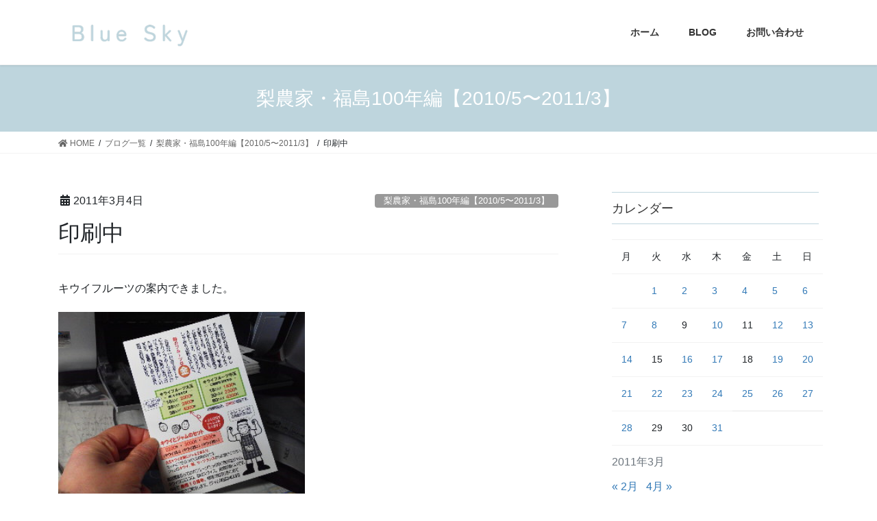

--- FILE ---
content_type: text/html; charset=UTF-8
request_url: https://memory.hot-noriko.com/2011/03/04/551/
body_size: 13586
content:
<!DOCTYPE html>
<html lang="ja">
<head>
<meta charset="utf-8">
<meta http-equiv="X-UA-Compatible" content="IE=edge">
<meta name="viewport" content="width=device-width, initial-scale=1">

<title>印刷中 | 【引越し前のBlog】－ noriko no kokoro －</title>
<meta name='robots' content='max-image-preview:large' />
<link rel="alternate" type="application/rss+xml" title="【引越し前のBlog】－ noriko no kokoro － &raquo; フィード" href="https://memory.hot-noriko.com/feed/" />
<link rel="alternate" type="application/rss+xml" title="【引越し前のBlog】－ noriko no kokoro － &raquo; コメントフィード" href="https://memory.hot-noriko.com/comments/feed/" />
<link rel="alternate" type="application/rss+xml" title="【引越し前のBlog】－ noriko no kokoro － &raquo; 印刷中 のコメントのフィード" href="https://memory.hot-noriko.com/2011/03/04/551/feed/" />
<meta name="description" content="" /><script type="text/javascript">
window._wpemojiSettings = {"baseUrl":"https:\/\/s.w.org\/images\/core\/emoji\/14.0.0\/72x72\/","ext":".png","svgUrl":"https:\/\/s.w.org\/images\/core\/emoji\/14.0.0\/svg\/","svgExt":".svg","source":{"concatemoji":"https:\/\/memory.hot-noriko.com\/wp-includes\/js\/wp-emoji-release.min.js?ver=6.2.8"}};
/*! This file is auto-generated */
!function(e,a,t){var n,r,o,i=a.createElement("canvas"),p=i.getContext&&i.getContext("2d");function s(e,t){p.clearRect(0,0,i.width,i.height),p.fillText(e,0,0);e=i.toDataURL();return p.clearRect(0,0,i.width,i.height),p.fillText(t,0,0),e===i.toDataURL()}function c(e){var t=a.createElement("script");t.src=e,t.defer=t.type="text/javascript",a.getElementsByTagName("head")[0].appendChild(t)}for(o=Array("flag","emoji"),t.supports={everything:!0,everythingExceptFlag:!0},r=0;r<o.length;r++)t.supports[o[r]]=function(e){if(p&&p.fillText)switch(p.textBaseline="top",p.font="600 32px Arial",e){case"flag":return s("\ud83c\udff3\ufe0f\u200d\u26a7\ufe0f","\ud83c\udff3\ufe0f\u200b\u26a7\ufe0f")?!1:!s("\ud83c\uddfa\ud83c\uddf3","\ud83c\uddfa\u200b\ud83c\uddf3")&&!s("\ud83c\udff4\udb40\udc67\udb40\udc62\udb40\udc65\udb40\udc6e\udb40\udc67\udb40\udc7f","\ud83c\udff4\u200b\udb40\udc67\u200b\udb40\udc62\u200b\udb40\udc65\u200b\udb40\udc6e\u200b\udb40\udc67\u200b\udb40\udc7f");case"emoji":return!s("\ud83e\udef1\ud83c\udffb\u200d\ud83e\udef2\ud83c\udfff","\ud83e\udef1\ud83c\udffb\u200b\ud83e\udef2\ud83c\udfff")}return!1}(o[r]),t.supports.everything=t.supports.everything&&t.supports[o[r]],"flag"!==o[r]&&(t.supports.everythingExceptFlag=t.supports.everythingExceptFlag&&t.supports[o[r]]);t.supports.everythingExceptFlag=t.supports.everythingExceptFlag&&!t.supports.flag,t.DOMReady=!1,t.readyCallback=function(){t.DOMReady=!0},t.supports.everything||(n=function(){t.readyCallback()},a.addEventListener?(a.addEventListener("DOMContentLoaded",n,!1),e.addEventListener("load",n,!1)):(e.attachEvent("onload",n),a.attachEvent("onreadystatechange",function(){"complete"===a.readyState&&t.readyCallback()})),(e=t.source||{}).concatemoji?c(e.concatemoji):e.wpemoji&&e.twemoji&&(c(e.twemoji),c(e.wpemoji)))}(window,document,window._wpemojiSettings);
</script>
<style type="text/css">
img.wp-smiley,
img.emoji {
	display: inline !important;
	border: none !important;
	box-shadow: none !important;
	height: 1em !important;
	width: 1em !important;
	margin: 0 0.07em !important;
	vertical-align: -0.1em !important;
	background: none !important;
	padding: 0 !important;
}
</style>
	<link rel='stylesheet' id='vkExUnit_common_style-css' href='https://memory.hot-noriko.com/wp-content/plugins/vk-all-in-one-expansion-unit/assets/css/vkExUnit_style.css?ver=9.90.3.2' type='text/css' media='all' />
<style id='vkExUnit_common_style-inline-css' type='text/css'>
:root {--ver_page_top_button_url:url(https://memory.hot-noriko.com/wp-content/plugins/vk-all-in-one-expansion-unit/assets/images/to-top-btn-icon.svg);}@font-face {font-weight: normal;font-style: normal;font-family: "vk_sns";src: url("https://memory.hot-noriko.com/wp-content/plugins/vk-all-in-one-expansion-unit/inc/sns/icons/fonts/vk_sns.eot?-bq20cj");src: url("https://memory.hot-noriko.com/wp-content/plugins/vk-all-in-one-expansion-unit/inc/sns/icons/fonts/vk_sns.eot?#iefix-bq20cj") format("embedded-opentype"),url("https://memory.hot-noriko.com/wp-content/plugins/vk-all-in-one-expansion-unit/inc/sns/icons/fonts/vk_sns.woff?-bq20cj") format("woff"),url("https://memory.hot-noriko.com/wp-content/plugins/vk-all-in-one-expansion-unit/inc/sns/icons/fonts/vk_sns.ttf?-bq20cj") format("truetype"),url("https://memory.hot-noriko.com/wp-content/plugins/vk-all-in-one-expansion-unit/inc/sns/icons/fonts/vk_sns.svg?-bq20cj#vk_sns") format("svg");}
</style>
<link rel='stylesheet' id='wp-block-library-css' href='https://memory.hot-noriko.com/wp-includes/css/dist/block-library/style.min.css?ver=6.2.8' type='text/css' media='all' />
<link rel='stylesheet' id='classic-theme-styles-css' href='https://memory.hot-noriko.com/wp-includes/css/classic-themes.min.css?ver=6.2.8' type='text/css' media='all' />
<style id='global-styles-inline-css' type='text/css'>
body{--wp--preset--color--black: #000000;--wp--preset--color--cyan-bluish-gray: #abb8c3;--wp--preset--color--white: #ffffff;--wp--preset--color--pale-pink: #f78da7;--wp--preset--color--vivid-red: #cf2e2e;--wp--preset--color--luminous-vivid-orange: #ff6900;--wp--preset--color--luminous-vivid-amber: #fcb900;--wp--preset--color--light-green-cyan: #7bdcb5;--wp--preset--color--vivid-green-cyan: #00d084;--wp--preset--color--pale-cyan-blue: #8ed1fc;--wp--preset--color--vivid-cyan-blue: #0693e3;--wp--preset--color--vivid-purple: #9b51e0;--wp--preset--gradient--vivid-cyan-blue-to-vivid-purple: linear-gradient(135deg,rgba(6,147,227,1) 0%,rgb(155,81,224) 100%);--wp--preset--gradient--light-green-cyan-to-vivid-green-cyan: linear-gradient(135deg,rgb(122,220,180) 0%,rgb(0,208,130) 100%);--wp--preset--gradient--luminous-vivid-amber-to-luminous-vivid-orange: linear-gradient(135deg,rgba(252,185,0,1) 0%,rgba(255,105,0,1) 100%);--wp--preset--gradient--luminous-vivid-orange-to-vivid-red: linear-gradient(135deg,rgba(255,105,0,1) 0%,rgb(207,46,46) 100%);--wp--preset--gradient--very-light-gray-to-cyan-bluish-gray: linear-gradient(135deg,rgb(238,238,238) 0%,rgb(169,184,195) 100%);--wp--preset--gradient--cool-to-warm-spectrum: linear-gradient(135deg,rgb(74,234,220) 0%,rgb(151,120,209) 20%,rgb(207,42,186) 40%,rgb(238,44,130) 60%,rgb(251,105,98) 80%,rgb(254,248,76) 100%);--wp--preset--gradient--blush-light-purple: linear-gradient(135deg,rgb(255,206,236) 0%,rgb(152,150,240) 100%);--wp--preset--gradient--blush-bordeaux: linear-gradient(135deg,rgb(254,205,165) 0%,rgb(254,45,45) 50%,rgb(107,0,62) 100%);--wp--preset--gradient--luminous-dusk: linear-gradient(135deg,rgb(255,203,112) 0%,rgb(199,81,192) 50%,rgb(65,88,208) 100%);--wp--preset--gradient--pale-ocean: linear-gradient(135deg,rgb(255,245,203) 0%,rgb(182,227,212) 50%,rgb(51,167,181) 100%);--wp--preset--gradient--electric-grass: linear-gradient(135deg,rgb(202,248,128) 0%,rgb(113,206,126) 100%);--wp--preset--gradient--midnight: linear-gradient(135deg,rgb(2,3,129) 0%,rgb(40,116,252) 100%);--wp--preset--duotone--dark-grayscale: url('#wp-duotone-dark-grayscale');--wp--preset--duotone--grayscale: url('#wp-duotone-grayscale');--wp--preset--duotone--purple-yellow: url('#wp-duotone-purple-yellow');--wp--preset--duotone--blue-red: url('#wp-duotone-blue-red');--wp--preset--duotone--midnight: url('#wp-duotone-midnight');--wp--preset--duotone--magenta-yellow: url('#wp-duotone-magenta-yellow');--wp--preset--duotone--purple-green: url('#wp-duotone-purple-green');--wp--preset--duotone--blue-orange: url('#wp-duotone-blue-orange');--wp--preset--font-size--small: 13px;--wp--preset--font-size--medium: 20px;--wp--preset--font-size--large: 36px;--wp--preset--font-size--x-large: 42px;--wp--preset--spacing--20: 0.44rem;--wp--preset--spacing--30: 0.67rem;--wp--preset--spacing--40: 1rem;--wp--preset--spacing--50: 1.5rem;--wp--preset--spacing--60: 2.25rem;--wp--preset--spacing--70: 3.38rem;--wp--preset--spacing--80: 5.06rem;--wp--preset--shadow--natural: 6px 6px 9px rgba(0, 0, 0, 0.2);--wp--preset--shadow--deep: 12px 12px 50px rgba(0, 0, 0, 0.4);--wp--preset--shadow--sharp: 6px 6px 0px rgba(0, 0, 0, 0.2);--wp--preset--shadow--outlined: 6px 6px 0px -3px rgba(255, 255, 255, 1), 6px 6px rgba(0, 0, 0, 1);--wp--preset--shadow--crisp: 6px 6px 0px rgba(0, 0, 0, 1);}:where(.is-layout-flex){gap: 0.5em;}body .is-layout-flow > .alignleft{float: left;margin-inline-start: 0;margin-inline-end: 2em;}body .is-layout-flow > .alignright{float: right;margin-inline-start: 2em;margin-inline-end: 0;}body .is-layout-flow > .aligncenter{margin-left: auto !important;margin-right: auto !important;}body .is-layout-constrained > .alignleft{float: left;margin-inline-start: 0;margin-inline-end: 2em;}body .is-layout-constrained > .alignright{float: right;margin-inline-start: 2em;margin-inline-end: 0;}body .is-layout-constrained > .aligncenter{margin-left: auto !important;margin-right: auto !important;}body .is-layout-constrained > :where(:not(.alignleft):not(.alignright):not(.alignfull)){max-width: var(--wp--style--global--content-size);margin-left: auto !important;margin-right: auto !important;}body .is-layout-constrained > .alignwide{max-width: var(--wp--style--global--wide-size);}body .is-layout-flex{display: flex;}body .is-layout-flex{flex-wrap: wrap;align-items: center;}body .is-layout-flex > *{margin: 0;}:where(.wp-block-columns.is-layout-flex){gap: 2em;}.has-black-color{color: var(--wp--preset--color--black) !important;}.has-cyan-bluish-gray-color{color: var(--wp--preset--color--cyan-bluish-gray) !important;}.has-white-color{color: var(--wp--preset--color--white) !important;}.has-pale-pink-color{color: var(--wp--preset--color--pale-pink) !important;}.has-vivid-red-color{color: var(--wp--preset--color--vivid-red) !important;}.has-luminous-vivid-orange-color{color: var(--wp--preset--color--luminous-vivid-orange) !important;}.has-luminous-vivid-amber-color{color: var(--wp--preset--color--luminous-vivid-amber) !important;}.has-light-green-cyan-color{color: var(--wp--preset--color--light-green-cyan) !important;}.has-vivid-green-cyan-color{color: var(--wp--preset--color--vivid-green-cyan) !important;}.has-pale-cyan-blue-color{color: var(--wp--preset--color--pale-cyan-blue) !important;}.has-vivid-cyan-blue-color{color: var(--wp--preset--color--vivid-cyan-blue) !important;}.has-vivid-purple-color{color: var(--wp--preset--color--vivid-purple) !important;}.has-black-background-color{background-color: var(--wp--preset--color--black) !important;}.has-cyan-bluish-gray-background-color{background-color: var(--wp--preset--color--cyan-bluish-gray) !important;}.has-white-background-color{background-color: var(--wp--preset--color--white) !important;}.has-pale-pink-background-color{background-color: var(--wp--preset--color--pale-pink) !important;}.has-vivid-red-background-color{background-color: var(--wp--preset--color--vivid-red) !important;}.has-luminous-vivid-orange-background-color{background-color: var(--wp--preset--color--luminous-vivid-orange) !important;}.has-luminous-vivid-amber-background-color{background-color: var(--wp--preset--color--luminous-vivid-amber) !important;}.has-light-green-cyan-background-color{background-color: var(--wp--preset--color--light-green-cyan) !important;}.has-vivid-green-cyan-background-color{background-color: var(--wp--preset--color--vivid-green-cyan) !important;}.has-pale-cyan-blue-background-color{background-color: var(--wp--preset--color--pale-cyan-blue) !important;}.has-vivid-cyan-blue-background-color{background-color: var(--wp--preset--color--vivid-cyan-blue) !important;}.has-vivid-purple-background-color{background-color: var(--wp--preset--color--vivid-purple) !important;}.has-black-border-color{border-color: var(--wp--preset--color--black) !important;}.has-cyan-bluish-gray-border-color{border-color: var(--wp--preset--color--cyan-bluish-gray) !important;}.has-white-border-color{border-color: var(--wp--preset--color--white) !important;}.has-pale-pink-border-color{border-color: var(--wp--preset--color--pale-pink) !important;}.has-vivid-red-border-color{border-color: var(--wp--preset--color--vivid-red) !important;}.has-luminous-vivid-orange-border-color{border-color: var(--wp--preset--color--luminous-vivid-orange) !important;}.has-luminous-vivid-amber-border-color{border-color: var(--wp--preset--color--luminous-vivid-amber) !important;}.has-light-green-cyan-border-color{border-color: var(--wp--preset--color--light-green-cyan) !important;}.has-vivid-green-cyan-border-color{border-color: var(--wp--preset--color--vivid-green-cyan) !important;}.has-pale-cyan-blue-border-color{border-color: var(--wp--preset--color--pale-cyan-blue) !important;}.has-vivid-cyan-blue-border-color{border-color: var(--wp--preset--color--vivid-cyan-blue) !important;}.has-vivid-purple-border-color{border-color: var(--wp--preset--color--vivid-purple) !important;}.has-vivid-cyan-blue-to-vivid-purple-gradient-background{background: var(--wp--preset--gradient--vivid-cyan-blue-to-vivid-purple) !important;}.has-light-green-cyan-to-vivid-green-cyan-gradient-background{background: var(--wp--preset--gradient--light-green-cyan-to-vivid-green-cyan) !important;}.has-luminous-vivid-amber-to-luminous-vivid-orange-gradient-background{background: var(--wp--preset--gradient--luminous-vivid-amber-to-luminous-vivid-orange) !important;}.has-luminous-vivid-orange-to-vivid-red-gradient-background{background: var(--wp--preset--gradient--luminous-vivid-orange-to-vivid-red) !important;}.has-very-light-gray-to-cyan-bluish-gray-gradient-background{background: var(--wp--preset--gradient--very-light-gray-to-cyan-bluish-gray) !important;}.has-cool-to-warm-spectrum-gradient-background{background: var(--wp--preset--gradient--cool-to-warm-spectrum) !important;}.has-blush-light-purple-gradient-background{background: var(--wp--preset--gradient--blush-light-purple) !important;}.has-blush-bordeaux-gradient-background{background: var(--wp--preset--gradient--blush-bordeaux) !important;}.has-luminous-dusk-gradient-background{background: var(--wp--preset--gradient--luminous-dusk) !important;}.has-pale-ocean-gradient-background{background: var(--wp--preset--gradient--pale-ocean) !important;}.has-electric-grass-gradient-background{background: var(--wp--preset--gradient--electric-grass) !important;}.has-midnight-gradient-background{background: var(--wp--preset--gradient--midnight) !important;}.has-small-font-size{font-size: var(--wp--preset--font-size--small) !important;}.has-medium-font-size{font-size: var(--wp--preset--font-size--medium) !important;}.has-large-font-size{font-size: var(--wp--preset--font-size--large) !important;}.has-x-large-font-size{font-size: var(--wp--preset--font-size--x-large) !important;}
.wp-block-navigation a:where(:not(.wp-element-button)){color: inherit;}
:where(.wp-block-columns.is-layout-flex){gap: 2em;}
.wp-block-pullquote{font-size: 1.5em;line-height: 1.6;}
</style>
<link rel='stylesheet' id='veu-cta-css' href='https://memory.hot-noriko.com/wp-content/plugins/vk-all-in-one-expansion-unit/inc/call-to-action/package/assets/css/style.css?ver=9.90.3.2' type='text/css' media='all' />
<link rel='stylesheet' id='bootstrap-4-style-css' href='https://memory.hot-noriko.com/wp-content/themes/lightning-pro/library/bootstrap-4/css/bootstrap.min.css?ver=4.3.1' type='text/css' media='all' />
<link rel='stylesheet' id='lightning-design-style-css' href='https://memory.hot-noriko.com/wp-content/themes/lightning-pro/design-skin/origin2/css/style.css?ver=4.3.1' type='text/css' media='all' />
<style id='lightning-design-style-inline-css' type='text/css'>
.tagcloud a:before { font-family: "Font Awesome 5 Free";content: "\f02b";font-weight: bold; }
.media .media-body .media-heading a:hover { color:#bed5dd; }@media (min-width: 768px){.gMenu > li:before,.gMenu > li.menu-item-has-children::after { border-bottom-color:#99c9d8 }.gMenu li li { background-color:#99c9d8 }.gMenu li li a:hover { background-color:#bed5dd; }} /* @media (min-width: 768px) */.page-header { background-color:#bed5dd; }h2,.mainSection-title { border-top-color:#bed5dd; }h3:after,.subSection-title:after { border-bottom-color:#bed5dd; }ul.page-numbers li span.page-numbers.current { background-color:#bed5dd; }.pager li > a { border-color:#bed5dd;color:#bed5dd;}.pager li > a:hover { background-color:#bed5dd;color:#fff;}.siteFooter { border-top-color:#bed5dd; }dt { border-left-color:#bed5dd; }
/* Pro Title Design */ .entry-body h2:not([class*="vk_heading_title-style-plain"]):not([class*="is-style-vk-heading"]),.mainSection h2:not([class*="vk_heading_title-style-plain"]):not([class*="is-style-vk-heading"]):not(.card-title):not(.widget_ltg_full_wide_title_title),.mainSection .cart_totals h2,h2.mainSection-title { color:#333;position: relative;border:none;padding: 0.5em 0 0.7em;margin-bottom:1.2em;margin-left: unset;margin-right: unset;background-color: transparent;outline: unset;outline-offset: unset;border-radius: unset;}.entry-body h2:not([class*="vk_heading_title-style-plain"]):not([class*="is-style-vk-heading"]) a,.mainSection h2:not([class*="vk_heading_title-style-plain"]):not([class*="is-style-vk-heading"]):not(.card-title):not(.widget_ltg_full_wide_title_title) a,.mainSection .cart_totals h2 a,h2.mainSection-title a { color:#333;}.entry-body h2:not([class*="vk_heading_title-style-plain"]):not([class*="is-style-vk-heading"])::before,.mainSection h2:not([class*="vk_heading_title-style-plain"]):not([class*="is-style-vk-heading"]):not(.card-title):not(.widget_ltg_full_wide_title_title)::before,.mainSection .cart_totals h2::before,h2.mainSection-title::before { content:none;}.entry-body h2:not([class*="vk_heading_title-style-plain"]):not([class*="is-style-vk-heading"])::after,.mainSection h2:not([class*="vk_heading_title-style-plain"]):not([class*="is-style-vk-heading"]):not(.card-title):not(.widget_ltg_full_wide_title_title)::after,.mainSection .cart_totals h2::after,h2.mainSection-title::after { content:"";position: absolute;left: 0;bottom: 0;width: 100%;height: 7px;border: none !important;background: linear-gradient(-45deg,rgba(255,255,255,0.1) 25%, #bed5dd 25%,#bed5dd 50%, rgba(255,255,255,0.1) 50%,rgba(255,255,255,0.1) 75%, #bed5dd 75%,#bed5dd);background-size: 5px 5px;margin-left: 0;}.siteContent .subSection-title,.siteContent .widget .subSection-title { color:#333;position: relative;border:none;padding: 0.6em 0 0.5em;margin-bottom:1.2em;margin-left: unset;margin-right: unset;border-top: solid 1px #bed5dd;border-bottom: solid 1px #bed5dd;border-radius: unset;background-color:transparent;outline: unset;outline-offset: unset;box-shadow: unset;}.siteContent .subSection-title a,.siteContent .widget .subSection-title a { color:#333;}.siteContent .subSection-title::before,.siteContent .widget .subSection-title::before { content:none;}.siteContent .subSection-title::after,.siteContent .widget .subSection-title::after { content:none;}.siteContent h3:not([class*="vk_heading_title-style-plain"]):not([class*="is-style-vk-heading"]):not(.veu_card_title):not(.card-title) { color:#333;position: relative;border:none;padding: 0.6em 0.7em 0.5em;margin-bottom:1.2em;margin-left: unset;margin-right: unset;border-left:solid 2px #bed5dd;background-color:transparent;text-align:left;outline: unset;outline-offset: unset;border-radius: unset;box-shadow: unset;}.siteContent h3:not([class*="vk_heading_title-style-plain"]):not([class*="is-style-vk-heading"]):not(.veu_card_title):not(.card-title) a { color:#333;}.siteContent h3:not([class*="vk_heading_title-style-plain"]):not([class*="is-style-vk-heading"]):not(.veu_card_title):not(.card-title)::before { content:none;}.siteContent h3:not([class*="vk_heading_title-style-plain"]):not([class*="is-style-vk-heading"]):not(.veu_card_title):not(.card-title)::after { content:none;}
/* Font switch */.navbar-brand.siteHeader_logo{ font-family:"游ゴシック Medium","Yu Gothic Medium","游ゴシック体",YuGothic,"ヒラギノ角ゴ ProN W3", Hiragino Kaku Gothic ProN,sans-serif;}.gMenu_name,.vk-mobile-nav .menu,.mobile-fix-nav-menu{ font-family:"游ゴシック Medium","Yu Gothic Medium","游ゴシック体",YuGothic,"ヒラギノ角ゴ ProN W3", Hiragino Kaku Gothic ProN,sans-serif;}.gMenu_description{ font-family:"游ゴシック Medium","Yu Gothic Medium","游ゴシック体",YuGothic,"ヒラギノ角ゴ ProN W3", Hiragino Kaku Gothic ProN,sans-serif;}h1,h2,h3,h4,h5,h6,dt,.page-header_pageTitle,.mainSection-title,.subSection-title,.veu_leadTxt,.lead{ font-family:"游ゴシック Medium","Yu Gothic Medium","游ゴシック体",YuGothic,"ヒラギノ角ゴ ProN W3", Hiragino Kaku Gothic ProN,sans-serif;}body{ font-family:"游ゴシック Medium","Yu Gothic Medium","游ゴシック体",YuGothic,"ヒラギノ角ゴ ProN W3", Hiragino Kaku Gothic ProN,sans-serif;}
</style>
<link rel='stylesheet' id='lightning-common-style-css' href='https://memory.hot-noriko.com/wp-content/themes/lightning-pro/assets/css/common.css?ver=4.3.1' type='text/css' media='all' />
<link rel='stylesheet' id='lightning-theme-style-css' href='https://memory.hot-noriko.com/wp-content/themes/lightning-pro-child-sample/style.css?ver=4.3.1' type='text/css' media='all' />
<link rel='stylesheet' id='vk-media-posts-style-css' href='https://memory.hot-noriko.com/wp-content/themes/lightning-pro/inc/media-posts/package/css/media-posts.css?ver=1.2' type='text/css' media='all' />
<link rel='stylesheet' id='vk-font-awesome-css' href='https://memory.hot-noriko.com/wp-content/themes/lightning-pro/inc/font-awesome/package/versions/5/css/all.min.css?ver=5.11.2' type='text/css' media='all' />
<script type='text/javascript' src='https://memory.hot-noriko.com/wp-includes/js/jquery/jquery.min.js?ver=3.6.4' id='jquery-core-js'></script>
<script type='text/javascript' id='jquery-core-js-after'>
;(function($,document,window){$(document).ready(function($){/* Add scroll recognition class */$(window).scroll(function () {var scroll = $(this).scrollTop();if ($(this).scrollTop() > 160) {$('body').addClass('header_scrolled');} else {$('body').removeClass('header_scrolled');}});});})(jQuery,document,window);
</script>
<script type='text/javascript' src='https://memory.hot-noriko.com/wp-includes/js/jquery/jquery-migrate.min.js?ver=3.4.0' id='jquery-migrate-js'></script>
<link rel="https://api.w.org/" href="https://memory.hot-noriko.com/wp-json/" /><link rel="alternate" type="application/json" href="https://memory.hot-noriko.com/wp-json/wp/v2/posts/551" /><link rel="EditURI" type="application/rsd+xml" title="RSD" href="https://memory.hot-noriko.com/xmlrpc.php?rsd" />
<link rel="wlwmanifest" type="application/wlwmanifest+xml" href="https://memory.hot-noriko.com/wp-includes/wlwmanifest.xml" />
<meta name="generator" content="WordPress 6.2.8" />
<link rel="canonical" href="https://memory.hot-noriko.com/2011/03/04/551/" />
<link rel='shortlink' href='https://memory.hot-noriko.com/?p=551' />
<link rel="alternate" type="application/json+oembed" href="https://memory.hot-noriko.com/wp-json/oembed/1.0/embed?url=https%3A%2F%2Fmemory.hot-noriko.com%2F2011%2F03%2F04%2F551%2F" />
<link rel="alternate" type="text/xml+oembed" href="https://memory.hot-noriko.com/wp-json/oembed/1.0/embed?url=https%3A%2F%2Fmemory.hot-noriko.com%2F2011%2F03%2F04%2F551%2F&#038;format=xml" />
<style id="lightning-color-custom-for-plugins" type="text/css">/* ltg theme common */.color_key_bg,.color_key_bg_hover:hover{background-color: #bed5dd;}.color_key_txt,.color_key_txt_hover:hover{color: #bed5dd;}.color_key_border,.color_key_border_hover:hover{border-color: #bed5dd;}.color_key_dark_bg,.color_key_dark_bg_hover:hover{background-color: #99c9d8;}.color_key_dark_txt,.color_key_dark_txt_hover:hover{color: #99c9d8;}.color_key_dark_border,.color_key_dark_border_hover:hover{border-color: #99c9d8;}</style><!-- [ VK All in One Expansion Unit OGP ] -->
<meta property="og:site_name" content="【引越し前のBlog】－ noriko no kokoro －" />
<meta property="og:url" content="https://memory.hot-noriko.com/2011/03/04/551/" />
<meta property="og:title" content="印刷中 | 【引越し前のBlog】－ noriko no kokoro －" />
<meta property="og:description" content="" />
<meta property="og:type" content="article" />
<meta property="og:image" content="https://memory.hot-noriko.com/wp-content/uploads/img/moblog_dadac3b6.jpg" />
<meta property="og:image:width" content="320" />
<meta property="og:image:height" content="240" />
<!-- [ / VK All in One Expansion Unit OGP ] -->
<style id="lightning-common-style-custom" type="text/css">/* ltg common custom */ .bbp-submit-wrapper .button.submit,.woocommerce a.button.alt:hover,.woocommerce-product-search button:hover,.woocommerce button.button.alt { background-color:#99c9d8 ; }.bbp-submit-wrapper .button.submit:hover,.woocommerce a.button.alt,.woocommerce-product-search button,.woocommerce button.button.alt:hover { background-color:#bed5dd ; }.woocommerce ul.product_list_widget li a:hover img { border-color:#bed5dd; }.veu_color_txt_key { color:#99c9d8 ; }.veu_color_bg_key { background-color:#99c9d8 ; }.veu_color_border_key { border-color:#99c9d8 ; }.btn-default { border-color:#bed5dd;color:#bed5dd;}.btn-default:focus,.btn-default:hover { border-color:#bed5dd;background-color: #bed5dd; }.btn-primary { background-color:#bed5dd;border-color:#99c9d8; }.btn-primary:focus,.btn-primary:hover { background-color:#99c9d8;border-color:#bed5dd; }</style><!-- [ VK All in One Expansion Unit twitter card ] -->
<meta name="twitter:card" content="summary_large_image">
<meta name="twitter:description" content="">
<meta name="twitter:title" content="印刷中 | 【引越し前のBlog】－ noriko no kokoro －">
<meta name="twitter:url" content="https://memory.hot-noriko.com/2011/03/04/551/">
	<meta name="twitter:image" content="https://memory.hot-noriko.com/wp-content/uploads/img/moblog_dadac3b6.jpg">
	<meta name="twitter:domain" content="memory.hot-noriko.com">
	<!-- [ / VK All in One Expansion Unit twitter card ] -->
	<link rel="icon" href="https://memory.hot-noriko.com/wp-content/uploads/2020/04/cropped-norikosekimoto-sample-32x32.jpg" sizes="32x32" />
<link rel="icon" href="https://memory.hot-noriko.com/wp-content/uploads/2020/04/cropped-norikosekimoto-sample-192x192.jpg" sizes="192x192" />
<link rel="apple-touch-icon" href="https://memory.hot-noriko.com/wp-content/uploads/2020/04/cropped-norikosekimoto-sample-180x180.jpg" />
<meta name="msapplication-TileImage" content="https://memory.hot-noriko.com/wp-content/uploads/2020/04/cropped-norikosekimoto-sample-270x270.jpg" />
		<style type="text/css" id="wp-custom-css">
			.h3, h3 {
    font-size: 1.5rem;
}
@media screen and (max-width: 480px) {
	table {
  display: block;
  overflow-x: scroll;
  white-space: nowrap;
  -webkit-overflow-scrolling: touch;
}
}
.wp-block-button:hover {
	opacity: 0.3;
}
/* テーブルでPタグ使ったとき */
.right {
	text-align: right;
}
.wp-block-table p {
	margin-bottom: 0
}

.wp-block-group__inner-container {
	padding-left: 10px;
	padding-right: 20px;
}

.vk_highlighter{
	font-size: 1.2em;
	font-weight: bold;
}
/* 投稿メタ */
span.entry-meta_items.entry-meta_updated {
    display: none;
}
span.vcard.author.entry-meta_items.entry-meta_items_author {
    display: none;
}
.entry-meta_items {
    font-size: 16px;
}		</style>
		<!-- [ VK All in One Expansion Unit Article Structure Data ] --><script type="application/ld+json">{"@context":"https://schema.org/","@type":"Article","headline":"印刷中","image":"https://memory.hot-noriko.com/wp-content/uploads/img/moblog_dadac3b6-320x180.jpg","datePublished":"2011-03-04T10:39:06+09:00","dateModified":"2020-10-25T07:52:21+09:00","author":{"@type":"organization","name":"Nori","url":"https://memory.hot-noriko.com/","sameAs":""}}</script><!-- [ / VK All in One Expansion Unit Article Structure Data ] -->
</head>
<body class="post-template-default single single-post postid-551 single-format-standard post-name-%e5%8d%b0%e5%88%b7%e4%b8%ad-2 post-type-post sidebar-fix bootstrap4 device-pc fa_v5_css">
<a class="skip-link screen-reader-text" href="#main">コンテンツに移動</a>
<a class="skip-link screen-reader-text" href="#main">ナビゲーションに移動</a>
<svg xmlns="http://www.w3.org/2000/svg" viewBox="0 0 0 0" width="0" height="0" focusable="false" role="none" style="visibility: hidden; position: absolute; left: -9999px; overflow: hidden;" ><defs><filter id="wp-duotone-dark-grayscale"><feColorMatrix color-interpolation-filters="sRGB" type="matrix" values=" .299 .587 .114 0 0 .299 .587 .114 0 0 .299 .587 .114 0 0 .299 .587 .114 0 0 " /><feComponentTransfer color-interpolation-filters="sRGB" ><feFuncR type="table" tableValues="0 0.49803921568627" /><feFuncG type="table" tableValues="0 0.49803921568627" /><feFuncB type="table" tableValues="0 0.49803921568627" /><feFuncA type="table" tableValues="1 1" /></feComponentTransfer><feComposite in2="SourceGraphic" operator="in" /></filter></defs></svg><svg xmlns="http://www.w3.org/2000/svg" viewBox="0 0 0 0" width="0" height="0" focusable="false" role="none" style="visibility: hidden; position: absolute; left: -9999px; overflow: hidden;" ><defs><filter id="wp-duotone-grayscale"><feColorMatrix color-interpolation-filters="sRGB" type="matrix" values=" .299 .587 .114 0 0 .299 .587 .114 0 0 .299 .587 .114 0 0 .299 .587 .114 0 0 " /><feComponentTransfer color-interpolation-filters="sRGB" ><feFuncR type="table" tableValues="0 1" /><feFuncG type="table" tableValues="0 1" /><feFuncB type="table" tableValues="0 1" /><feFuncA type="table" tableValues="1 1" /></feComponentTransfer><feComposite in2="SourceGraphic" operator="in" /></filter></defs></svg><svg xmlns="http://www.w3.org/2000/svg" viewBox="0 0 0 0" width="0" height="0" focusable="false" role="none" style="visibility: hidden; position: absolute; left: -9999px; overflow: hidden;" ><defs><filter id="wp-duotone-purple-yellow"><feColorMatrix color-interpolation-filters="sRGB" type="matrix" values=" .299 .587 .114 0 0 .299 .587 .114 0 0 .299 .587 .114 0 0 .299 .587 .114 0 0 " /><feComponentTransfer color-interpolation-filters="sRGB" ><feFuncR type="table" tableValues="0.54901960784314 0.98823529411765" /><feFuncG type="table" tableValues="0 1" /><feFuncB type="table" tableValues="0.71764705882353 0.25490196078431" /><feFuncA type="table" tableValues="1 1" /></feComponentTransfer><feComposite in2="SourceGraphic" operator="in" /></filter></defs></svg><svg xmlns="http://www.w3.org/2000/svg" viewBox="0 0 0 0" width="0" height="0" focusable="false" role="none" style="visibility: hidden; position: absolute; left: -9999px; overflow: hidden;" ><defs><filter id="wp-duotone-blue-red"><feColorMatrix color-interpolation-filters="sRGB" type="matrix" values=" .299 .587 .114 0 0 .299 .587 .114 0 0 .299 .587 .114 0 0 .299 .587 .114 0 0 " /><feComponentTransfer color-interpolation-filters="sRGB" ><feFuncR type="table" tableValues="0 1" /><feFuncG type="table" tableValues="0 0.27843137254902" /><feFuncB type="table" tableValues="0.5921568627451 0.27843137254902" /><feFuncA type="table" tableValues="1 1" /></feComponentTransfer><feComposite in2="SourceGraphic" operator="in" /></filter></defs></svg><svg xmlns="http://www.w3.org/2000/svg" viewBox="0 0 0 0" width="0" height="0" focusable="false" role="none" style="visibility: hidden; position: absolute; left: -9999px; overflow: hidden;" ><defs><filter id="wp-duotone-midnight"><feColorMatrix color-interpolation-filters="sRGB" type="matrix" values=" .299 .587 .114 0 0 .299 .587 .114 0 0 .299 .587 .114 0 0 .299 .587 .114 0 0 " /><feComponentTransfer color-interpolation-filters="sRGB" ><feFuncR type="table" tableValues="0 0" /><feFuncG type="table" tableValues="0 0.64705882352941" /><feFuncB type="table" tableValues="0 1" /><feFuncA type="table" tableValues="1 1" /></feComponentTransfer><feComposite in2="SourceGraphic" operator="in" /></filter></defs></svg><svg xmlns="http://www.w3.org/2000/svg" viewBox="0 0 0 0" width="0" height="0" focusable="false" role="none" style="visibility: hidden; position: absolute; left: -9999px; overflow: hidden;" ><defs><filter id="wp-duotone-magenta-yellow"><feColorMatrix color-interpolation-filters="sRGB" type="matrix" values=" .299 .587 .114 0 0 .299 .587 .114 0 0 .299 .587 .114 0 0 .299 .587 .114 0 0 " /><feComponentTransfer color-interpolation-filters="sRGB" ><feFuncR type="table" tableValues="0.78039215686275 1" /><feFuncG type="table" tableValues="0 0.94901960784314" /><feFuncB type="table" tableValues="0.35294117647059 0.47058823529412" /><feFuncA type="table" tableValues="1 1" /></feComponentTransfer><feComposite in2="SourceGraphic" operator="in" /></filter></defs></svg><svg xmlns="http://www.w3.org/2000/svg" viewBox="0 0 0 0" width="0" height="0" focusable="false" role="none" style="visibility: hidden; position: absolute; left: -9999px; overflow: hidden;" ><defs><filter id="wp-duotone-purple-green"><feColorMatrix color-interpolation-filters="sRGB" type="matrix" values=" .299 .587 .114 0 0 .299 .587 .114 0 0 .299 .587 .114 0 0 .299 .587 .114 0 0 " /><feComponentTransfer color-interpolation-filters="sRGB" ><feFuncR type="table" tableValues="0.65098039215686 0.40392156862745" /><feFuncG type="table" tableValues="0 1" /><feFuncB type="table" tableValues="0.44705882352941 0.4" /><feFuncA type="table" tableValues="1 1" /></feComponentTransfer><feComposite in2="SourceGraphic" operator="in" /></filter></defs></svg><svg xmlns="http://www.w3.org/2000/svg" viewBox="0 0 0 0" width="0" height="0" focusable="false" role="none" style="visibility: hidden; position: absolute; left: -9999px; overflow: hidden;" ><defs><filter id="wp-duotone-blue-orange"><feColorMatrix color-interpolation-filters="sRGB" type="matrix" values=" .299 .587 .114 0 0 .299 .587 .114 0 0 .299 .587 .114 0 0 .299 .587 .114 0 0 " /><feComponentTransfer color-interpolation-filters="sRGB" ><feFuncR type="table" tableValues="0.098039215686275 1" /><feFuncG type="table" tableValues="0 0.66274509803922" /><feFuncB type="table" tableValues="0.84705882352941 0.41960784313725" /><feFuncA type="table" tableValues="1 1" /></feComponentTransfer><feComposite in2="SourceGraphic" operator="in" /></filter></defs></svg><header class="siteHeader">
		<div class="container siteHeadContainer">
		<div class="navbar-header">
						<p class="navbar-brand siteHeader_logo">
			<a href="https://memory.hot-noriko.com/">
				<span><img src="https://memory.hot-noriko.com/wp-content/uploads/BlueSky.png" alt="【引越し前のBlog】－ noriko no kokoro －" /></span>
			</a>
			</p>
								</div>

		<div id="gMenu_outer" class="gMenu_outer"><nav class="menu-%e3%83%96%e3%83%ad%e3%82%b0%e7%94%a8%e3%83%a1%e3%83%8b%e3%83%a5%e3%83%bc-container"><ul id="menu-%e3%83%96%e3%83%ad%e3%82%b0%e7%94%a8%e3%83%a1%e3%83%8b%e3%83%a5%e3%83%bc" class="menu gMenu vk-menu-acc"><li id="menu-item-11984" class="menu-item menu-item-type-custom menu-item-object-custom menu-item-home"><a href="https://memory.hot-noriko.com"><strong class="gMenu_name">ホーム</strong></a></li>
<li id="menu-item-12249" class="menu-item menu-item-type-custom menu-item-object-custom"><a href="https://memory.hot-noriko.com/category/blog/"><strong class="gMenu_name">BLOG</strong></a></li>
<li id="menu-item-11986" class="menu-item menu-item-type-post_type menu-item-object-page"><a href="https://memory.hot-noriko.com/contact/"><strong class="gMenu_name">お問い合わせ</strong></a></li>
</ul></nav></div>	</div>
	</header>

<div class="section page-header"><div class="container"><div class="row"><div class="col-md-12">
<div class="page-header_pageTitle">
梨農家・福島100年編【2010/5〜2011/3】</div>
</div></div></div></div><!-- [ /.page-header ] -->
<!-- [ .breadSection ] -->
<div class="section breadSection">
<div class="container">
<div class="row">
<ol class="breadcrumb" itemtype="http://schema.org/BreadcrumbList"><li id="panHome" itemprop="itemListElement" itemscope itemtype="http://schema.org/ListItem"><a itemprop="item" href="https://memory.hot-noriko.com/"><span itemprop="name"><i class="fa fa-home"></i> HOME</span></a></li><li itemprop="itemListElement" itemscope itemtype="http://schema.org/ListItem"><a itemprop="item" href="https://memory.hot-noriko.com/category/blog/"><span itemprop="name">ブログ一覧</span></a></li><li itemprop="itemListElement" itemscope itemtype="http://schema.org/ListItem"><a itemprop="item" href="https://memory.hot-noriko.com/category/blog/pear-fukusima/"><span itemprop="name">梨農家・福島100年編【2010/5〜2011/3】</span></a></li><li><span>印刷中</span></li></ol>
</div>
</div>
</div>
<!-- [ /.breadSection ] -->
<div class="section siteContent">
<div class="container">
<div class="row">
<div class="col mainSection mainSection-col-two baseSection" id="main" role="main">

		<article id="post-551" class="post-551 post type-post status-publish format-standard has-post-thumbnail hentry category-pear-fukusima">
		<header class="entry-header">
			<div class="entry-meta">


<span class="published entry-meta_items">2011年3月4日</span>

<span class="entry-meta_items entry-meta_updated">/ 最終更新日 : <span class="updated">2020年10月25日</span></span>


	
	<span class="vcard author entry-meta_items entry-meta_items_author"><span class="fn">Nori</span></span>



<span class="entry-meta_items entry-meta_items_term"><a href="https://memory.hot-noriko.com/category/blog/pear-fukusima/" class="btn btn-xs btn-primary entry-meta_items_term_button" style="background-color:#999999;border:none;">梨農家・福島100年編【2010/5〜2011/3】</a></span>
</div>
			<h1 class="entry-title">印刷中</h1>
		</header>

			
			<div class="entry-body">
				
<p>キウイフルーツの案内できました。</p>



<p><img decoding="async" src="https://memory.hot-noriko.com/wp-content/uploads/img/moblog_dadac3b6.jpg" alt="" style="width: 360px;"></p>



<p>まずは関東地方のお客様へお届けします。</p>
			</div>

			
			<div class="entry-footer">

				
				<div class="entry-meta-dataList"><dl><dt>カテゴリー</dt><dd><a href="https://memory.hot-noriko.com/category/blog/pear-fukusima/">梨農家・福島100年編【2010/5〜2011/3】</a></dd></dl></div>
			</div><!-- [ /.entry-footer ] -->

						
<div id="comments" class="comments-area">

	
	
	
		<div id="respond" class="comment-respond">
		<h3 id="reply-title" class="comment-reply-title">コメントを残す <small><a rel="nofollow" id="cancel-comment-reply-link" href="/2011/03/04/551/#respond" style="display:none;">コメントをキャンセル</a></small></h3><form action="https://memory.hot-noriko.com/wp-comments-post.php" method="post" id="commentform" class="comment-form"><p class="comment-notes"><span id="email-notes">メールアドレスが公開されることはありません。</span> <span class="required-field-message"><span class="required">※</span> が付いている欄は必須項目です</span></p><p class="comment-form-comment"><label for="comment">コメント <span class="required">※</span></label> <textarea id="comment" name="comment" cols="45" rows="8" maxlength="65525" required="required"></textarea></p><p class="comment-comment-message">コメントは日本語で入力してください。(スパム対策)</p><p class="comment-form-author"><label for="author">名前 <span class="required">※</span></label> <input id="author" name="author" type="text" value="" size="30" maxlength="245" autocomplete="name" required="required" /></p>
<p class="comment-form-email"><label for="email">メール <span class="required">※</span></label> <input id="email" name="email" type="text" value="" size="30" maxlength="100" aria-describedby="email-notes" autocomplete="email" required="required" /></p>
<p class="comment-form-url"><label for="url">サイト</label> <input id="url" name="url" type="text" value="" size="30" maxlength="200" autocomplete="url" /></p>
<p class="comment-form-cookies-consent"><input id="wp-comment-cookies-consent" name="wp-comment-cookies-consent" type="checkbox" value="yes" /> <label for="wp-comment-cookies-consent">次回のコメントで使用するためブラウザーに自分の名前、メールアドレス、サイトを保存する。</label></p>
<p><img id="xo-security-captcha" src="https://memory.hot-noriko.com/wp-content/plugins/xo-security/captcha/captcha.php?prefix=comment&#038;char_mode=jp&#038;font=mplus" alt="CAPTCHA" width="100" height="36" loading="lazy"></p><p class="comment-form-captcha"><label for="xo_security_captcha">CAPTCHA コード</label><input type="text" name="xo_security_captcha" id="xo_security_captcha" value="" size="10" aria-required="true" autocomplete="off" required="required" /></p>
<p class="comment-form-bot-check"><input id="comment-form-bot-check" name="comment-form-bot-check" type="checkbox" value="yes"><label for="comment-form-bot-check" class="comment-notes" style="display: inline;">私はロボットではありません。</label></p><script type="text/javascript">
				let isHuman = false;
				setTimeout(() => {
					window.addEventListener("mousemove", () => {
						isHuman = true;
					});
					window.addEventListener("keypress", () => {
						isHuman = true;
					});
				}, 3000);
				document.getElementById("commentform").addEventListener("submit", () => {
					if ( isHuman ) {
						document.getElementById("comment-form-bot-check").value = "OK";
					}
				});
			</script><p class="form-submit"><input name="submit" type="submit" id="submit" class="submit" value="コメントを送信" /> <input type='hidden' name='comment_post_ID' value='551' id='comment_post_ID' />
<input type='hidden' name='comment_parent' id='comment_parent' value='0' />
</p></form>	</div><!-- #respond -->
	
</div><!-- #comments -->
			
	</article>

	

	<div class="vk_posts postNextPrev">

		<div id="post-550" class="vk_post card card-post card-horizontal card-sm vk_post-col-xs-12 vk_post-col-sm-12 vk_post-col-md-6 post-551 post type-post status-publish format-standard has-post-thumbnail hentry category-pear-fukusima"><div class="row no-gutters card-horizontal-inner-row"><div class="col-5 card-img-outer"><div class="vk_post_imgOuter" style="background-image:url(https://memory.hot-noriko.com/wp-content/uploads/img/moblog_8b8aba46.jpg)"><a href="https://memory.hot-noriko.com/2011/03/03/550/"><div class="card-img-overlay"><span class="vk_post_imgOuter_singleTermLabel" style="color:#fff;background-color:#999999">家族のこと</span></div><img width="300" height="225" src="https://memory.hot-noriko.com/wp-content/uploads/img/moblog_8b8aba46-300x225.jpg" class="vk_post_imgOuter_img card-img card-img-use-bg wp-post-image" alt="" loading="lazy" /></a></div><!-- [ /.vk_post_imgOuter ] --></div><!-- /.col --><div class="col-7"><div class="vk_post_body card-body"><p class="postNextPrev_label">前の記事</p><h5 class="vk_post_title card-title"><a href="https://memory.hot-noriko.com/2011/03/03/550/">おひなさま</a></h5><div class="vk_post_date card-date published">2011年3月3日</div></div><!-- [ /.card-body ] --></div><!-- /.col --></div><!-- [ /.row ] --></div><!-- [ /.card ] -->
		<div id="post-552" class="vk_post card card-post card-horizontal card-sm vk_post-col-xs-12 vk_post-col-sm-12 vk_post-col-md-6 card-horizontal-reverse postNextPrev_next post-551 post type-post status-publish format-standard has-post-thumbnail hentry category-pear-fukusima"><div class="row no-gutters card-horizontal-inner-row"><div class="col-5 card-img-outer"><div class="vk_post_imgOuter" style="background-image:url(https://memory.hot-noriko.com/wp-content/uploads/img/moblog_4b6c3c8b.jpg)"><a href="https://memory.hot-noriko.com/2011/03/05/552/"><div class="card-img-overlay"><span class="vk_post_imgOuter_singleTermLabel" style="color:#fff;background-color:#999999">家族のこと</span></div><img width="300" height="225" src="https://memory.hot-noriko.com/wp-content/uploads/img/moblog_4b6c3c8b-300x225.jpg" class="vk_post_imgOuter_img card-img card-img-use-bg wp-post-image" alt="" loading="lazy" /></a></div><!-- [ /.vk_post_imgOuter ] --></div><!-- /.col --><div class="col-7"><div class="vk_post_body card-body"><p class="postNextPrev_label">次の記事</p><h5 class="vk_post_title card-title"><a href="https://memory.hot-noriko.com/2011/03/05/552/">つらら</a></h5><div class="vk_post_date card-date published">2011年3月5日</div></div><!-- [ /.card-body ] --></div><!-- /.col --></div><!-- [ /.row ] --></div><!-- [ /.card ] -->
		</div>
		</div><!-- [ /.mainSection ] -->

	<div class="col subSection sideSection sideSection-col-two baseSection">
	<aside class="widget widget_calendar" id="calendar-2"><h1 class="widget-title subSection-title">カレンダー</h1><div id="calendar_wrap" class="calendar_wrap"><table id="wp-calendar" class="wp-calendar-table">
	<caption>2011年3月</caption>
	<thead>
	<tr>
		<th scope="col" title="月曜日">月</th>
		<th scope="col" title="火曜日">火</th>
		<th scope="col" title="水曜日">水</th>
		<th scope="col" title="木曜日">木</th>
		<th scope="col" title="金曜日">金</th>
		<th scope="col" title="土曜日">土</th>
		<th scope="col" title="日曜日">日</th>
	</tr>
	</thead>
	<tbody>
	<tr>
		<td colspan="1" class="pad">&nbsp;</td><td><a href="https://memory.hot-noriko.com/2011/03/01/" aria-label="2011年3月1日 に投稿を公開">1</a></td><td><a href="https://memory.hot-noriko.com/2011/03/02/" aria-label="2011年3月2日 に投稿を公開">2</a></td><td><a href="https://memory.hot-noriko.com/2011/03/03/" aria-label="2011年3月3日 に投稿を公開">3</a></td><td><a href="https://memory.hot-noriko.com/2011/03/04/" aria-label="2011年3月4日 に投稿を公開">4</a></td><td><a href="https://memory.hot-noriko.com/2011/03/05/" aria-label="2011年3月5日 に投稿を公開">5</a></td><td><a href="https://memory.hot-noriko.com/2011/03/06/" aria-label="2011年3月6日 に投稿を公開">6</a></td>
	</tr>
	<tr>
		<td><a href="https://memory.hot-noriko.com/2011/03/07/" aria-label="2011年3月7日 に投稿を公開">7</a></td><td><a href="https://memory.hot-noriko.com/2011/03/08/" aria-label="2011年3月8日 に投稿を公開">8</a></td><td>9</td><td><a href="https://memory.hot-noriko.com/2011/03/10/" aria-label="2011年3月10日 に投稿を公開">10</a></td><td>11</td><td><a href="https://memory.hot-noriko.com/2011/03/12/" aria-label="2011年3月12日 に投稿を公開">12</a></td><td><a href="https://memory.hot-noriko.com/2011/03/13/" aria-label="2011年3月13日 に投稿を公開">13</a></td>
	</tr>
	<tr>
		<td><a href="https://memory.hot-noriko.com/2011/03/14/" aria-label="2011年3月14日 に投稿を公開">14</a></td><td>15</td><td><a href="https://memory.hot-noriko.com/2011/03/16/" aria-label="2011年3月16日 に投稿を公開">16</a></td><td><a href="https://memory.hot-noriko.com/2011/03/17/" aria-label="2011年3月17日 に投稿を公開">17</a></td><td>18</td><td><a href="https://memory.hot-noriko.com/2011/03/19/" aria-label="2011年3月19日 に投稿を公開">19</a></td><td><a href="https://memory.hot-noriko.com/2011/03/20/" aria-label="2011年3月20日 に投稿を公開">20</a></td>
	</tr>
	<tr>
		<td><a href="https://memory.hot-noriko.com/2011/03/21/" aria-label="2011年3月21日 に投稿を公開">21</a></td><td><a href="https://memory.hot-noriko.com/2011/03/22/" aria-label="2011年3月22日 に投稿を公開">22</a></td><td><a href="https://memory.hot-noriko.com/2011/03/23/" aria-label="2011年3月23日 に投稿を公開">23</a></td><td><a href="https://memory.hot-noriko.com/2011/03/24/" aria-label="2011年3月24日 に投稿を公開">24</a></td><td><a href="https://memory.hot-noriko.com/2011/03/25/" aria-label="2011年3月25日 に投稿を公開">25</a></td><td><a href="https://memory.hot-noriko.com/2011/03/26/" aria-label="2011年3月26日 に投稿を公開">26</a></td><td><a href="https://memory.hot-noriko.com/2011/03/27/" aria-label="2011年3月27日 に投稿を公開">27</a></td>
	</tr>
	<tr>
		<td><a href="https://memory.hot-noriko.com/2011/03/28/" aria-label="2011年3月28日 に投稿を公開">28</a></td><td>29</td><td>30</td><td><a href="https://memory.hot-noriko.com/2011/03/31/" aria-label="2011年3月31日 に投稿を公開">31</a></td>
		<td class="pad" colspan="3">&nbsp;</td>
	</tr>
	</tbody>
	</table><nav aria-label="前と次の月" class="wp-calendar-nav">
		<span class="wp-calendar-nav-prev"><a href="https://memory.hot-noriko.com/2011/02/">&laquo; 2月</a></span>
		<span class="pad">&nbsp;</span>
		<span class="wp-calendar-nav-next"><a href="https://memory.hot-noriko.com/2011/04/">4月 &raquo;</a></span>
	</nav></div></aside>	</div><!-- [ /.subSection ] -->

</div><!-- [ /.row ] -->
</div><!-- [ /.container ] -->
</div><!-- [ /.siteContent ] -->


<footer class="section siteFooter">
	<div class="footerMenu">
	   <div class="container">
					</div>
	</div>
	<div class="container sectionBox">
		<div class="row ">
			<div class="col-md-4"><aside class="widget widget_wp_widget_vkexunit_profile" id="wp_widget_vkexunit_profile-2">
<div class="veu_profile">
<h1 class="widget-title subSection-title">Noriko  Sekimoto</h1><div class="profile" >
<div class="media_outer media_round media_center" style="width:150px;height:150px;background:url(https://memory.hot-noriko.com/wp-content/uploads/0007_xlarge-2-e1600495116145.jpg) no-repeat 50% center;background-size: cover;"><img class="profile_media" src="https://memory.hot-noriko.com/wp-content/uploads/0007_xlarge-2-e1600495116145.jpg" alt="0007_xlarge" /></div><p class="profile_text">千葉県香取市在住。故郷は埼玉と福島です。農家の仕事を手伝いながら、心と身体がほっとする空間を作ります。</p>

</div>
<!-- / .site-profile -->
</div>
</aside>			<aside class="widget widget_wp_widget_vk_archive_list" id="wp_widget_vk_archive_list-2">			<div class="sideWidget widget_archive">
				<h1 class="widget-title subSection-title">アーカイブ</h1>									<select class="localNavi" name="archive-dropdown" onChange='document.location.href=this.options[this.selectedIndex].value;'>
						<option value="" >選択してください</option>
							<option value='https://memory.hot-noriko.com/2023/01/'> 2023年1月 </option>
	<option value='https://memory.hot-noriko.com/2022/12/'> 2022年12月 </option>
	<option value='https://memory.hot-noriko.com/2022/11/'> 2022年11月 </option>
	<option value='https://memory.hot-noriko.com/2022/10/'> 2022年10月 </option>
	<option value='https://memory.hot-noriko.com/2022/09/'> 2022年9月 </option>
	<option value='https://memory.hot-noriko.com/2022/08/'> 2022年8月 </option>
	<option value='https://memory.hot-noriko.com/2022/07/'> 2022年7月 </option>
	<option value='https://memory.hot-noriko.com/2022/06/'> 2022年6月 </option>
	<option value='https://memory.hot-noriko.com/2022/05/'> 2022年5月 </option>
	<option value='https://memory.hot-noriko.com/2022/04/'> 2022年4月 </option>
	<option value='https://memory.hot-noriko.com/2022/03/'> 2022年3月 </option>
	<option value='https://memory.hot-noriko.com/2022/02/'> 2022年2月 </option>
	<option value='https://memory.hot-noriko.com/2022/01/'> 2022年1月 </option>
	<option value='https://memory.hot-noriko.com/2021/12/'> 2021年12月 </option>
	<option value='https://memory.hot-noriko.com/2021/11/'> 2021年11月 </option>
	<option value='https://memory.hot-noriko.com/2021/10/'> 2021年10月 </option>
	<option value='https://memory.hot-noriko.com/2021/09/'> 2021年9月 </option>
	<option value='https://memory.hot-noriko.com/2021/08/'> 2021年8月 </option>
	<option value='https://memory.hot-noriko.com/2021/07/'> 2021年7月 </option>
	<option value='https://memory.hot-noriko.com/2021/06/'> 2021年6月 </option>
	<option value='https://memory.hot-noriko.com/2021/05/'> 2021年5月 </option>
	<option value='https://memory.hot-noriko.com/2021/04/'> 2021年4月 </option>
	<option value='https://memory.hot-noriko.com/2021/03/'> 2021年3月 </option>
	<option value='https://memory.hot-noriko.com/2021/02/'> 2021年2月 </option>
	<option value='https://memory.hot-noriko.com/2021/01/'> 2021年1月 </option>
	<option value='https://memory.hot-noriko.com/2020/12/'> 2020年12月 </option>
	<option value='https://memory.hot-noriko.com/2020/11/'> 2020年11月 </option>
	<option value='https://memory.hot-noriko.com/2020/10/'> 2020年10月 </option>
	<option value='https://memory.hot-noriko.com/2020/09/'> 2020年9月 </option>
	<option value='https://memory.hot-noriko.com/2020/08/'> 2020年8月 </option>
	<option value='https://memory.hot-noriko.com/2020/07/'> 2020年7月 </option>
	<option value='https://memory.hot-noriko.com/2020/06/'> 2020年6月 </option>
	<option value='https://memory.hot-noriko.com/2020/05/'> 2020年5月 </option>
	<option value='https://memory.hot-noriko.com/2020/04/'> 2020年4月 </option>
	<option value='https://memory.hot-noriko.com/2020/03/'> 2020年3月 </option>
	<option value='https://memory.hot-noriko.com/2020/02/'> 2020年2月 </option>
	<option value='https://memory.hot-noriko.com/2020/01/'> 2020年1月 </option>
	<option value='https://memory.hot-noriko.com/2019/12/'> 2019年12月 </option>
	<option value='https://memory.hot-noriko.com/2019/11/'> 2019年11月 </option>
	<option value='https://memory.hot-noriko.com/2019/10/'> 2019年10月 </option>
	<option value='https://memory.hot-noriko.com/2019/09/'> 2019年9月 </option>
	<option value='https://memory.hot-noriko.com/2019/08/'> 2019年8月 </option>
	<option value='https://memory.hot-noriko.com/2019/07/'> 2019年7月 </option>
	<option value='https://memory.hot-noriko.com/2019/06/'> 2019年6月 </option>
	<option value='https://memory.hot-noriko.com/2019/05/'> 2019年5月 </option>
	<option value='https://memory.hot-noriko.com/2019/04/'> 2019年4月 </option>
	<option value='https://memory.hot-noriko.com/2019/03/'> 2019年3月 </option>
	<option value='https://memory.hot-noriko.com/2019/02/'> 2019年2月 </option>
	<option value='https://memory.hot-noriko.com/2019/01/'> 2019年1月 </option>
	<option value='https://memory.hot-noriko.com/2018/12/'> 2018年12月 </option>
	<option value='https://memory.hot-noriko.com/2018/11/'> 2018年11月 </option>
	<option value='https://memory.hot-noriko.com/2018/10/'> 2018年10月 </option>
	<option value='https://memory.hot-noriko.com/2018/09/'> 2018年9月 </option>
	<option value='https://memory.hot-noriko.com/2018/08/'> 2018年8月 </option>
	<option value='https://memory.hot-noriko.com/2018/07/'> 2018年7月 </option>
	<option value='https://memory.hot-noriko.com/2018/06/'> 2018年6月 </option>
	<option value='https://memory.hot-noriko.com/2018/05/'> 2018年5月 </option>
	<option value='https://memory.hot-noriko.com/2018/04/'> 2018年4月 </option>
	<option value='https://memory.hot-noriko.com/2018/03/'> 2018年3月 </option>
	<option value='https://memory.hot-noriko.com/2018/02/'> 2018年2月 </option>
	<option value='https://memory.hot-noriko.com/2018/01/'> 2018年1月 </option>
	<option value='https://memory.hot-noriko.com/2017/12/'> 2017年12月 </option>
	<option value='https://memory.hot-noriko.com/2017/11/'> 2017年11月 </option>
	<option value='https://memory.hot-noriko.com/2017/10/'> 2017年10月 </option>
	<option value='https://memory.hot-noriko.com/2017/09/'> 2017年9月 </option>
	<option value='https://memory.hot-noriko.com/2017/08/'> 2017年8月 </option>
	<option value='https://memory.hot-noriko.com/2017/07/'> 2017年7月 </option>
	<option value='https://memory.hot-noriko.com/2017/06/'> 2017年6月 </option>
	<option value='https://memory.hot-noriko.com/2017/05/'> 2017年5月 </option>
	<option value='https://memory.hot-noriko.com/2017/04/'> 2017年4月 </option>
	<option value='https://memory.hot-noriko.com/2017/03/'> 2017年3月 </option>
	<option value='https://memory.hot-noriko.com/2017/02/'> 2017年2月 </option>
	<option value='https://memory.hot-noriko.com/2017/01/'> 2017年1月 </option>
	<option value='https://memory.hot-noriko.com/2016/12/'> 2016年12月 </option>
	<option value='https://memory.hot-noriko.com/2016/11/'> 2016年11月 </option>
	<option value='https://memory.hot-noriko.com/2016/10/'> 2016年10月 </option>
	<option value='https://memory.hot-noriko.com/2016/09/'> 2016年9月 </option>
	<option value='https://memory.hot-noriko.com/2016/08/'> 2016年8月 </option>
	<option value='https://memory.hot-noriko.com/2016/07/'> 2016年7月 </option>
	<option value='https://memory.hot-noriko.com/2016/06/'> 2016年6月 </option>
	<option value='https://memory.hot-noriko.com/2016/05/'> 2016年5月 </option>
	<option value='https://memory.hot-noriko.com/2016/04/'> 2016年4月 </option>
	<option value='https://memory.hot-noriko.com/2016/03/'> 2016年3月 </option>
	<option value='https://memory.hot-noriko.com/2016/02/'> 2016年2月 </option>
	<option value='https://memory.hot-noriko.com/2016/01/'> 2016年1月 </option>
	<option value='https://memory.hot-noriko.com/2015/12/'> 2015年12月 </option>
	<option value='https://memory.hot-noriko.com/2015/11/'> 2015年11月 </option>
	<option value='https://memory.hot-noriko.com/2015/10/'> 2015年10月 </option>
	<option value='https://memory.hot-noriko.com/2015/09/'> 2015年9月 </option>
	<option value='https://memory.hot-noriko.com/2015/08/'> 2015年8月 </option>
	<option value='https://memory.hot-noriko.com/2015/07/'> 2015年7月 </option>
	<option value='https://memory.hot-noriko.com/2015/06/'> 2015年6月 </option>
	<option value='https://memory.hot-noriko.com/2015/05/'> 2015年5月 </option>
	<option value='https://memory.hot-noriko.com/2015/04/'> 2015年4月 </option>
	<option value='https://memory.hot-noriko.com/2015/03/'> 2015年3月 </option>
	<option value='https://memory.hot-noriko.com/2015/02/'> 2015年2月 </option>
	<option value='https://memory.hot-noriko.com/2015/01/'> 2015年1月 </option>
	<option value='https://memory.hot-noriko.com/2014/12/'> 2014年12月 </option>
	<option value='https://memory.hot-noriko.com/2014/11/'> 2014年11月 </option>
	<option value='https://memory.hot-noriko.com/2014/10/'> 2014年10月 </option>
	<option value='https://memory.hot-noriko.com/2014/09/'> 2014年9月 </option>
	<option value='https://memory.hot-noriko.com/2014/08/'> 2014年8月 </option>
	<option value='https://memory.hot-noriko.com/2014/07/'> 2014年7月 </option>
	<option value='https://memory.hot-noriko.com/2014/06/'> 2014年6月 </option>
	<option value='https://memory.hot-noriko.com/2014/05/'> 2014年5月 </option>
	<option value='https://memory.hot-noriko.com/2014/04/'> 2014年4月 </option>
	<option value='https://memory.hot-noriko.com/2014/03/'> 2014年3月 </option>
	<option value='https://memory.hot-noriko.com/2014/02/'> 2014年2月 </option>
	<option value='https://memory.hot-noriko.com/2014/01/'> 2014年1月 </option>
	<option value='https://memory.hot-noriko.com/2013/12/'> 2013年12月 </option>
	<option value='https://memory.hot-noriko.com/2013/11/'> 2013年11月 </option>
	<option value='https://memory.hot-noriko.com/2013/10/'> 2013年10月 </option>
	<option value='https://memory.hot-noriko.com/2013/09/'> 2013年9月 </option>
	<option value='https://memory.hot-noriko.com/2013/08/'> 2013年8月 </option>
	<option value='https://memory.hot-noriko.com/2013/07/'> 2013年7月 </option>
	<option value='https://memory.hot-noriko.com/2013/06/'> 2013年6月 </option>
	<option value='https://memory.hot-noriko.com/2013/05/'> 2013年5月 </option>
	<option value='https://memory.hot-noriko.com/2013/04/'> 2013年4月 </option>
	<option value='https://memory.hot-noriko.com/2013/03/'> 2013年3月 </option>
	<option value='https://memory.hot-noriko.com/2013/02/'> 2013年2月 </option>
	<option value='https://memory.hot-noriko.com/2013/01/'> 2013年1月 </option>
	<option value='https://memory.hot-noriko.com/2012/12/'> 2012年12月 </option>
	<option value='https://memory.hot-noriko.com/2012/11/'> 2012年11月 </option>
	<option value='https://memory.hot-noriko.com/2012/10/'> 2012年10月 </option>
	<option value='https://memory.hot-noriko.com/2012/09/'> 2012年9月 </option>
	<option value='https://memory.hot-noriko.com/2012/08/'> 2012年8月 </option>
	<option value='https://memory.hot-noriko.com/2012/07/'> 2012年7月 </option>
	<option value='https://memory.hot-noriko.com/2012/06/'> 2012年6月 </option>
	<option value='https://memory.hot-noriko.com/2012/05/'> 2012年5月 </option>
	<option value='https://memory.hot-noriko.com/2012/04/'> 2012年4月 </option>
	<option value='https://memory.hot-noriko.com/2012/03/'> 2012年3月 </option>
	<option value='https://memory.hot-noriko.com/2012/02/'> 2012年2月 </option>
	<option value='https://memory.hot-noriko.com/2012/01/'> 2012年1月 </option>
	<option value='https://memory.hot-noriko.com/2011/12/'> 2011年12月 </option>
	<option value='https://memory.hot-noriko.com/2011/11/'> 2011年11月 </option>
	<option value='https://memory.hot-noriko.com/2011/10/'> 2011年10月 </option>
	<option value='https://memory.hot-noriko.com/2011/09/'> 2011年9月 </option>
	<option value='https://memory.hot-noriko.com/2011/08/'> 2011年8月 </option>
	<option value='https://memory.hot-noriko.com/2011/07/'> 2011年7月 </option>
	<option value='https://memory.hot-noriko.com/2011/06/'> 2011年6月 </option>
	<option value='https://memory.hot-noriko.com/2011/05/'> 2011年5月 </option>
	<option value='https://memory.hot-noriko.com/2011/04/'> 2011年4月 </option>
	<option value='https://memory.hot-noriko.com/2011/03/'> 2011年3月 </option>
	<option value='https://memory.hot-noriko.com/2011/02/'> 2011年2月 </option>
	<option value='https://memory.hot-noriko.com/2011/01/'> 2011年1月 </option>
	<option value='https://memory.hot-noriko.com/2010/12/'> 2010年12月 </option>
	<option value='https://memory.hot-noriko.com/2010/11/'> 2010年11月 </option>
	<option value='https://memory.hot-noriko.com/2010/10/'> 2010年10月 </option>
	<option value='https://memory.hot-noriko.com/2010/09/'> 2010年9月 </option>
	<option value='https://memory.hot-noriko.com/2010/08/'> 2010年8月 </option>
	<option value='https://memory.hot-noriko.com/2010/07/'> 2010年7月 </option>
	<option value='https://memory.hot-noriko.com/2010/06/'> 2010年6月 </option>
	<option value='https://memory.hot-noriko.com/2010/05/'> 2010年5月 </option>
					</select>
				
			</div>
			</aside>			</div><div class="col-md-4"><aside class="widget widget_categories" id="categories-2"><h1 class="widget-title subSection-title">カテゴリー</h1><form action="https://memory.hot-noriko.com" method="get"><label class="screen-reader-text" for="cat">カテゴリー</label><select  name='cat' id='cat' class='postform'>
	<option value='-1'>カテゴリーを選択</option>
	<option class="level-0" value="9">お出かけ日記【いろいろ】&nbsp;&nbsp;(59)</option>
	<option class="level-0" value="34">お出かけ日記【こころ・自然】&nbsp;&nbsp;(56)</option>
	<option class="level-0" value="29">お出かけ日記【千葉・茨城】&nbsp;&nbsp;(65)</option>
	<option class="level-0" value="28">お出かけ日記【福島県】&nbsp;&nbsp;(74)</option>
	<option class="level-0" value="17">ちびのりこのひとりごと&nbsp;&nbsp;(184)</option>
	<option class="level-0" value="8">ていねいに暮らしたい&nbsp;&nbsp;(238)</option>
	<option class="level-0" value="19">ヒューマンデザイン&nbsp;&nbsp;(14)</option>
	<option class="level-0" value="33">フルーツガーデン再出発【2018.12.28～】&nbsp;&nbsp;(140)</option>
	<option class="level-0" value="1">ブログ一覧&nbsp;&nbsp;(5)</option>
	<option class="level-0" value="23">人のつながり&nbsp;&nbsp;(464)</option>
	<option class="level-0" value="11">学び&nbsp;&nbsp;(113)</option>
	<option class="level-0" value="6">家族のこと&nbsp;&nbsp;(852)</option>
	<option class="level-0" value="18">幸せの食べログ&nbsp;&nbsp;(47)</option>
	<option class="level-0" value="27">日々のこと&nbsp;&nbsp;(141)</option>
	<option class="level-0" value="32">書道・珈琲・蕎麦・子育て親育て&nbsp;&nbsp;(83)</option>
	<option class="level-0" value="13">本を読もう&nbsp;&nbsp;(69)</option>
	<option class="level-0" value="14">東日本大震災【2011/3/11～現在】&nbsp;&nbsp;(148)</option>
	<option class="level-0" value="31">梨農家・キウイフルーツ編【2010/5～現在】&nbsp;&nbsp;(27)</option>
	<option class="level-0" value="16">梨農家・新天地千葉編【2013/3～2020/3】&nbsp;&nbsp;(366)</option>
	<option class="level-0" value="30">梨農家・新天地探し【2011.3～2013.3】&nbsp;&nbsp;(53)</option>
	<option class="level-0" value="26">梨農家・番外編【2010/5～2017】&nbsp;&nbsp;(106)</option>
	<option class="level-0" value="25">梨農家・福島100年編【2010/5〜2011/3】&nbsp;&nbsp;(118)</option>
	<option class="level-0" value="15">避難中の雪国暮らし【2011/3～2013/3】&nbsp;&nbsp;(336)</option>
</select>
</form>
<script type="text/javascript">
/* <![CDATA[ */
(function() {
	var dropdown = document.getElementById( "cat" );
	function onCatChange() {
		if ( dropdown.options[ dropdown.selectedIndex ].value > 0 ) {
			dropdown.parentNode.submit();
		}
	}
	dropdown.onchange = onCatChange;
})();
/* ]]> */
</script>

			</aside></div><div class="col-md-4"></div>		</div>
	</div>

	
	<div class="container sectionBox copySection text-center">
			<p>Copyright &copy; 【引越し前のBlog】－ noriko no kokoro － All Rights Reserved.</p>	</div>
</footer>
<a href="#top" id="page_top" class="page_top_btn">PAGE TOP</a><div class="vk-mobile-nav-menu-btn">MENU</div><div class="vk-mobile-nav" id="vk-mobile-nav"><nav class="global-nav" role="navigation"><ul id="menu-%e3%83%96%e3%83%ad%e3%82%b0%e7%94%a8%e3%83%a1%e3%83%8b%e3%83%a5%e3%83%bc-1" class="vk-menu-acc  menu"><li id="menu-item-11984" class="menu-item menu-item-type-custom menu-item-object-custom menu-item-home menu-item-11984"><a href="https://memory.hot-noriko.com">ホーム</a></li>
<li id="menu-item-12249" class="menu-item menu-item-type-custom menu-item-object-custom menu-item-12249"><a href="https://memory.hot-noriko.com/category/blog/">BLOG</a></li>
<li id="menu-item-11986" class="menu-item menu-item-type-post_type menu-item-object-page menu-item-11986"><a href="https://memory.hot-noriko.com/contact/">お問い合わせ</a></li>
</ul></nav></div><script type='text/javascript' src='https://memory.hot-noriko.com/wp-content/plugins/vk-all-in-one-expansion-unit/inc/smooth-scroll/js/smooth-scroll.min.js?ver=9.90.3.2' id='smooth-scroll-js-js'></script>
<script type='text/javascript' id='vkExUnit_master-js-js-extra'>
/* <![CDATA[ */
var vkExOpt = {"ajax_url":"https:\/\/memory.hot-noriko.com\/wp-admin\/admin-ajax.php","hatena_entry":"https:\/\/memory.hot-noriko.com\/wp-json\/vk_ex_unit\/v1\/hatena_entry\/","facebook_entry":"https:\/\/memory.hot-noriko.com\/wp-json\/vk_ex_unit\/v1\/facebook_entry\/","facebook_count_enable":"","entry_count":"1","entry_from_post":""};
/* ]]> */
</script>
<script type='text/javascript' src='https://memory.hot-noriko.com/wp-content/plugins/vk-all-in-one-expansion-unit/assets/js/all.min.js?ver=9.90.3.2' id='vkExUnit_master-js-js'></script>
<script type='text/javascript' src='https://memory.hot-noriko.com/wp-content/themes/lightning-pro/assets/js/lightning.min.js?ver=4.3.1' id='lightning-js-js'></script>
<script type='text/javascript' src='https://memory.hot-noriko.com/wp-includes/js/comment-reply.min.js?ver=6.2.8' id='comment-reply-js'></script>
<script type='text/javascript' src='https://memory.hot-noriko.com/wp-content/themes/lightning-pro/library/bootstrap-4/js/bootstrap.min.js?ver=4.3.1' id='bootstrap-4-js-js'></script>
</body>
</html>
